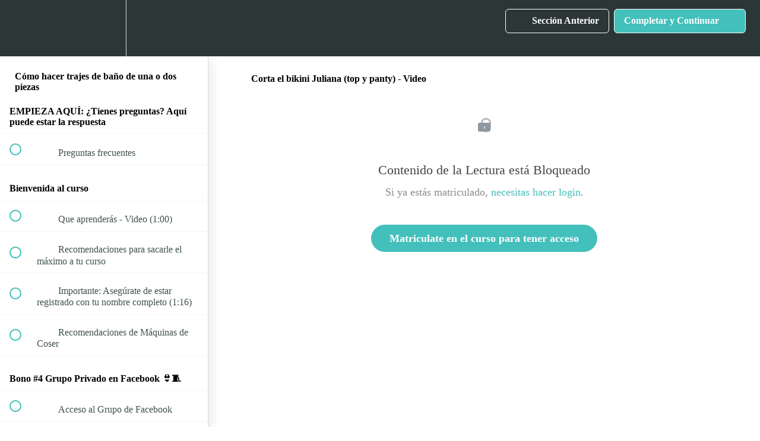

--- FILE ---
content_type: application/javascript; charset=UTF-8
request_url: https://api.livechatinc.com/v3.6/customer/action/get_dynamic_configuration?x-region=us-south1&license_id=9181870&client_id=c5e4f61e1a6c3b1521b541bc5c5a2ac5&url=https%3A%2F%2Facademiademodas.com%2Fcourses%2Ftrajes-de-bano-299%2Flectures%2F22279165&channel_type=code&jsonp=__v7ohs8sesw
body_size: 45
content:
__v7ohs8sesw({"organization_id":"56eaab86-e156-424e-a901-edae6ab6db7d","livechat_active":false,"default_widget":"livechat"});